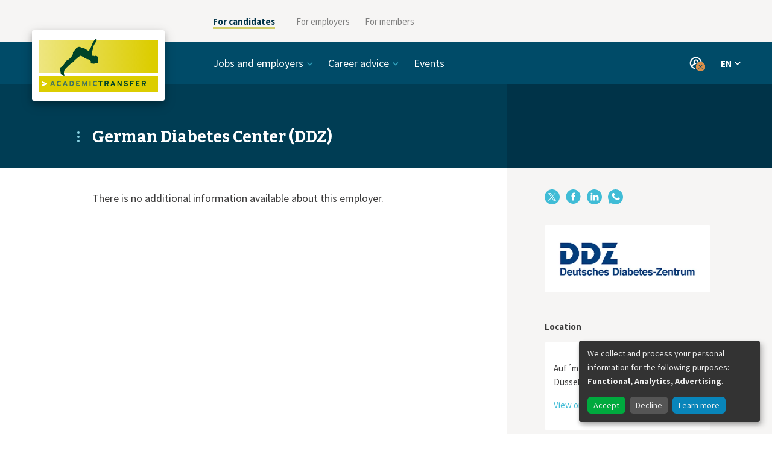

--- FILE ---
content_type: text/html; charset=utf-8
request_url: https://www.academictransfer.com/en/employer/German-Diabetes-Center--DDZ-/
body_size: 4576
content:






<!doctype html>
<html lang="en">
  <head>
    <meta charset="utf-8">
    <meta http-equiv="x-ua-compatible" content="ie=edge">
    <meta name="viewport" content="width=device-width, initial-scale=1">
    <meta name="theme-color" content="#004b68">
    <script>
      if (screen.width >= 767) {
        document.querySelector('meta[name=viewport]').setAttribute('content', 'width=1200');
      }
      var CKEDITOR_BASEPATH = '/static/ckeditor/'
    </script>
    <title>German Diabetes Center (DDZ) — AcademicTransfer</title>
    <script>window.dataLayer = [{"language": "en", "template": "organization", "page_title": "German Diabetes Center (DDZ)", "organization_id": "780", "organization_slug": "German-Diabetes-Center--DDZ-", "organization_name": "German Diabetes Center (DDZ)"}]</script>
    <!-- Google Tag Manager --><script>(function(w,d,s,l,i){w[l]=w[l]||[];w[l].push({'gtm.start':new Date().getTime(),event:'gtm.js'});var f=d.getElementsByTagName(s)[0],j=d.createElement(s),dl=l!='dataLayer'?'&l='+l:'';j.async=true;j.src='https://www.googletagmanager.com/gtm.js?id=GTM-TDV2C6D&gtm_auth=VLrHW64Tf_Ku5cZmn47D3g&gtm_preview=env-2'+dl;f.parentNode.insertBefore(j,f);})(window,document,'script','dataLayer','GTM-TDV2C6D');</script><!-- End Google Tag Manager -->
    <link href="https://fonts.googleapis.com/css?family=Bitter:400,700|Source+Sans+Pro:400,400i,700" rel="stylesheet">
    <link rel="stylesheet" href="/static/css/app.7c3f4d3a3d21.css">
    <noscript><style> .js-only { display: none !important } </style></noscript>
    
  <link rel="stylesheet" href="/static/css/organisation.277887f2091c.css">
  <link rel="stylesheet" href="/static/css/search.0577e0ec3ae7.css">

    
  <link rel="alternate" href="https://www.academictransfer.com/en/employer/German-Diabetes-Center--DDZ-/" hreflang="en">
  <link rel="alternate" href="https://www.academictransfer.com/nl/employer/German-Diabetes-Center--DDZ-/" hreflang="nl">
  

  </head>
  <body>
    <!-- Google Tag Manager (noscript) --><noscript><iframe src="https://www.googletagmanager.com/ns.html?id=GTM-TDV2C6D&gtm_auth=VLrHW64Tf_Ku5cZmn47D3g&gtm_preview=env-2" height="0" width="0" style="display:none;visibility:hidden"></iframe></noscript><!-- End Google Tag Manager (noscript) -->

    <div id="app">
    




<div class="_SiteNavigation_Container_yzPgig1-">
  <div class="_SiteNavigation_container-row_HduHLP6l">
    <div class="_SiteNavigation_logo-column_hWptZw1k"></div>
    <div class="_SiteNavigation_menu-column_FhpyBlYb">

      <ul class="_SiteNavigation_menu-items-list_SVVb3CXZ">
        
          <li class="_SiteNavigation_menu-item_oyDDKNyP _SiteNavigation_item-active_HcoxgAgX">
            <a href="https://www.academictransfer.com/en/" target="_self">For candidates</a>
        </li>
        
          <li class="_SiteNavigation_menu-item_oyDDKNyP">
            <a href="https://corporate.academictransfer.com/en/" target="_self">For employers</a>
        </li>
        
          <li class="_SiteNavigation_menu-item_oyDDKNyP">
            <a href="https://corporate.academictransfer.com/en/members/" target="_self">For members</a>
        </li>
        
      </ul>

      <div class="_SiteNavigation_mobile-menu-opener_scFBecwE"></div>

      <div class="_SiteNavigation_mobile-menu-list_E7KKoOxq">
        <ul>
          
            
          
            
              <li class="_SiteNavigation_mobile-menu-item_KNFY59Y9">
                <a href="https://corporate.academictransfer.com/en/" target="_self">For employers</a>
              </li>
            
          
            
              <li class="_SiteNavigation_mobile-menu-item_KNFY59Y9">
                <a href="https://corporate.academictransfer.com/en/members/" target="_self">For members</a>
              </li>
            
          
        </ul> 
      </div>

    </div>
  </div>
</div>

<div class="_Header_Header_IwunaJjN">
  <div class="_Header_header-row_vJUJqmut">
    <div class="_Header_logo-column_bZ6WGMuE">
      <a href="/en/">
        <div class="_Header_logo_bnBG4t8k"></div>
      </a>
    </div>

    <div class="_Header_links-container_SeS2h-7f">
      <div class="_Header_mobile-menu-opener_ZNiHtn3-"></div>

      <nav class="_Header_links-row_J9ejsWBm" data-init>
        <ul class="_Header_links-column_mV243LuV">
          
            <li class="_Header_menu-item_J-8yD4zj">
              
                <span tabIndex="0" class="_Header_category_Ce3WEzEG">Jobs and employers</span>
                <ul class="_Header_category-items-list_wqqHeCIe">
                
                  <li><a href="https://www.academictransfer.com/en/jobs/">Jobs</a></li>
                
                  <li><a href="https://www.academictransfer.com/en/employers/premium/">Premium employers</a></li>
                
                  <li><a href="https://www.academictransfer.com/en/employers/academia/">Academic employers</a></li>
                
                  <li><a href="https://www.academictransfer.com/en/employer/working-at-a-university-of-applied-sciences-in-the-netherlands/">Universities of Applied Sciences</a></li>
                
                </ul>
              
            </li>
          
            <li class="_Header_menu-item_J-8yD4zj">
              
                <span tabIndex="0" class="_Header_category_Ce3WEzEG">Career advice</span>
                <ul class="_Header_category-items-list_wqqHeCIe">
                
                  <li><a href="https://www.academictransfer.com/en/career-navigator/">Career paths</a></li>
                
                  <li><a href="https://www.academictransfer.com/en/career-preparation/">Preparation is key</a></li>
                
                  <li><a href="https://www.academictransfer.com/en/cv-research-match/">CV &amp; Research Match</a></li>
                
                  <li><a href="https://www.academictransfer.com/en/find-your-supervisor/">Find your supervisor</a></li>
                
                  <li><a href="https://www.academictransfer.com/en/career-inspiration/">Career inspiration</a></li>
                
                  <li><a href="https://www.academictransfer.com/en/research-in-the-netherlands/">About the Netherlands</a></li>
                
                </ul>
              
            </li>
          
            <li class="_Header_menu-item_J-8yD4zj">
              
                <a href="https://www.academictransfer.com/en/events/">Events</a>
              
            </li>
          
        </ul>

        <div class="_Header_CloseButton_B9T-oNP-" data-hidden="false">X</div>
      </nav>

      <div class="_Header_items-right_SABjqC6j">

        
          <div class="_Header_profile_zWt7FkVI" tabindex="0">
            
            <div class="_Header_profile-dropdown_3QdDfDfg">
              <ul class="_Header_profile-links_ComahoBK">
                
                  
                  <li><a href="/en/account/login/?next=%2Fen%2Femployer%2FGerman-Diabetes-Center--DDZ-%2F" target="_self">Sign in</a></li>
                  
                
                  
                  <li class="_Header_divider_zeVCzs-o"></li>
                  
                
                  
                  <li><a href="/en/account/signup/?next=%2Fen%2Faccount%2Fstart" target="_self">Sign up</a></li>
                  
                
              </ul>
              <div data-popper-arrow></div>
            </div>
          </div>
        

        

        <div class="_Header_languages-column_Tx5D0uZ7" tabindex="0">
          <button type="button" class="_Header_language-current_FzlUSTv7">
            EN
          </button>
          <div class="_Header_language-dropdown_zvK-mg92">
            <ul class="_Header_language-list_zp4xW0w1">
              
                <li class="_Header_language-active_sBMNMcqT">
                  <a href="/en/employer/German-Diabetes-Center--DDZ-/">English (EN)</a>
                </li>
              
                <li class="">
                  <a href="/nl/employer/German-Diabetes-Center--DDZ-/">Nederlands (NL)</a>
                </li>
              
            </ul>
            <div data-popper-arrow></div>
          </div>
        </div>
      </div>
    </div>
  </div>
  
    <div class="_Header_title-container_MN6qVb6s">
      <div class="_Header_title-row_VUi-Rw45">
        <div class="_Header_title-column_RtkJtHOd">
          <h1 class="_Header_title_HsV9tT2P">German Diabetes Center (DDZ)</h1>
        </div>
      </div>
    </div>
  
</div>


<div class="_organisation_wrapper_cX1-xAFm">
  <div class="_organisation_container_OMycE7qJ">
    
<div class="_Main_Main_oRXiD62Z">
  
  <div class="_Main_content_fYSUiP5J">
    
      
        
<div class="_Body_Body_ykpnNNxP">
  There is no additional information available about this employer.
</div>

      
    
  </div>
</div>


    
  <div class="_Aside_Aside_ln5s8ww1">
    <div class="_Aside_content_oxeiByaL">
      
      
  
  <div class="_share_Block_i7q6QVow">
    
    <div class="_share_Share_MZEypJOv">
      <div class="_share_inline_-Qx9DvC9">
        <a href="https://www.x.com/intent/tweet?url=https%3A//www.academictransfer.com/en/employer/German-Diabetes-Center--DDZ-/" target="_blank"><div class="_share_twitter_0sCNvqR8"></div><span class="_share_label_dP36o1bY">X</span></a>
        <a href="https://www.facebook.com/sharer/sharer.php?u=https%3A//www.academictransfer.com/en/employer/German-Diabetes-Center--DDZ-/" target="_blank"><div class="_share_facebook_RKF3sY3I"></div><span class="_share_label_dP36o1bY">Facebook</span></a>
        <a href="https://www.linkedin.com/shareArticle?mini=true&url=https%3A//www.academictransfer.com/en/employer/German-Diabetes-Center--DDZ-/" target="_blank"><div class="_share_linkedin_CMoh6Oig"></div><span class="_share_label_dP36o1bY">LinkedIn</span></a>
        <a href="https://api.whatsapp.com/send?text=https%3A//www.academictransfer.com/en/employer/German-Diabetes-Center--DDZ-/" target="_blank"><div class="_share_whatsapp_3fJff2qg"></div><span class="_share_label_dP36o1bY">WhatsApp</span></a>
      </div>
    </div>
  
  </div>



      
  
  <div class="_Aside_Block_L4vuIri7">
    
    
  <div class="_Logo_Logo_B-CY2wks">
    <a href="/en/employer/German-Diabetes-Center--DDZ-/" class="_Logo_logo_4yJ0GEPM">
      <img src="https://media.academictransfer.com/J_q3zDmvSu2D48_crXa0NJoBUB8=/fit-in/490x162/filters:upscale():fill(white)/logos/german-diabetes-center-ddz-en-wide.png">
    </a>
  </div>
  
  </div>



      

      

      
      
        
  
  <div class="_Aside_Block_L4vuIri7">
    <h3 class="_Aside_header_1BuVbB91">Location</h3>
    
  <div class="_Location_Location_8-QSGKhf">
    <div class="_Location_map_cMRJOQwc">
      <p><a href="https://maps.google.com/?q=Auf%C2%B4m+Hennekamp+65%2C+40225%2C+D%C3%BCsseldorf" class="_Location_wrapper_quyCvioW"><img src="[data-uri]"></a></p>
      <p>Auf´m Hennekamp 65, 40225, Düsseldorf</p>
      <p><a href="https://maps.google.com/?q=Auf%C2%B4m+Hennekamp+65%2C+40225%2C+D%C3%BCsseldorf" target="_blank" rel="noopener">View on Google Maps</a></p>
    </div>
  </div>
  
  </div>


      
    
    </div>
  </div>

  </div>
</div>




    </div>

    
      
<footer class="_Footer_Footer_f4656I7e">
  <nav>
    <ul class="_Footer_links_5iIdWS-i">
      
        
          <li><a href="https://www.academictransfer.com/en/about-academictransfer/">About AcademicTransfer</a></li>
        
      
        
          <li><a href="https://www.academictransfer.com/en/jobs/">Find jobs</a></li>
        
      
        
          <li><a href="https://corporate.academictransfer.com/en/post-a-job/" target="_blank">Post a job</a></li>
        
      
        
          <li><a href="https://www.academictransfer.com/en/frequently-asked-questions/">FAQ</a></li>
        
      
        
          <li><a href="https://www.academictransfer.com/en/algemene-voorwaarden/">Privacy</a></li>
        
      
        
          <li><a href="https://www.academictransfer.com/en/contact/">Contact</a></li>
        
      
        
          
  <a class="_Links_PillLink_OOOZuQMD" href="https://zc.vg/KABFC" target="_blank">Newsletter</a>

        
      
    </ul>
    <ul class="_Footer_social-media_0oxVp6Wi">
      
        <li class="_Footer_twitter_dyEdIyQo"><a href="https://twitter.com/AcademicTrnsfr"></a></li>
      
        <li class="_Footer_facebook_vpkJVFrN"><a href="https://www.facebook.com/AcademicTransfer"></a></li>
      
        <li class="_Footer_linkedin_hcYoKvnv"><a href="https://www.linkedin.com/company/academictransfer"></a></li>
      
        <li class="_Footer_instagram_cd2hu1us"><a href="https://www.instagram.com/academictransfer/"></a></li>
      
    </ul>
  </nav>
</footer>

    

    
<script type="application/json" id="favoriteFormConfig">
{"statusUrl": "/en/account/favorites.json", "successMessage": "Saved", "errorMessage": "Something went wrong"}
</script>


    
    

<div hidden class="_AccountOverlay_AccountOverlay_rq2Vq-Cy">
  <div class="_AccountOverlay_account-modal_ASQG-9Kl">
    <div class="_AccountOverlay_account-modal-top_vuljceRC">
      <div class="_AccountOverlay_overlay-close-button_lOqyEcIH"></div>
      <h2>Hi, welcome!</h2>
      <p>We like to make it easy for you, sign in for these and other useful features:</p>
      <ul>
        
          <li>your details are prefilled for job applications</li>
        
          <li>manage your e-mail alerts</li>
        
          <li>check which jobs match your CV</li>
        
          <li>save your favourite job openings</li>
        
      </ul>
    </div>
    <div class="_AccountOverlay_account-modal-bottom_6B1ydfON">
      <div class="_AccountOverlay_button-wrapper_sPAkTWo3">
        
  <a href="/en/account/signup/?next=/en/account/signup/start" class="_Links_ButtonLink_ZjAv-chD" rel="nofollow">Sign up!</a>

      </div>
      <div class="_AccountOverlay_subtext_7GFRci8l">
        <p>
  <a href="/en/account/login/?next=/en/employer/German-Diabetes-Center--DDZ-/" class="_Links_InlineLinkSmall_nXjfwlmt" rel="nofollow">Sign in</a>
</p>
      </div>
    </div>
  </div>
</div>

    

    
<script id="at-visitor-data" type="application/json">{"user_visitor_id": null, "is_logged_in": false, "debug": false}</script>


    <script src="/static/js/app.299d253c4e09.js"></script>
    <script src="/static/js/vue.4e7eaa0640ee.js"></script>
    
  </body>
</html>

--- FILE ---
content_type: text/css; charset="utf-8"
request_url: https://www.academictransfer.com/static/css/organisation.277887f2091c.css
body_size: 1955
content:
._Aside_Aside_ln5s8ww1{flex:0 1 auto;max-width:100%;padding:0 20px;width:100%}@media (min-width:768px){._Aside_Aside_ln5s8ww1{flex-basis:400px;max-width:400px}}._Aside_Aside_ln5s8ww1{padding-left:40px;padding-right:40px;padding-top:1.875rem}@media print{._Aside_Aside_ln5s8ww1{display:block;float:left}}@media (min-width:768px){._Aside_Aside_ln5s8ww1{padding:0 12.5px}}._Aside_Aside_ln5s8ww1,._Aside_header_1BuVbB91{font:.9375rem/1.5333333333 Source Sans Pro,Lucida Sans Unicode,Lucida Grande,sans-serif}._Aside_Aside_ln5s8ww1{background:#f6f5f4}@media (min-width:768px){._Aside_Aside_ln5s8ww1{padding-bottom:3.75rem;padding-top:2.1875rem}}._Aside_Aside_ln5s8ww1 ._Aside_Block_L4vuIri7{margin-bottom:2.8125rem}@media (min-width:768px){._Aside_content_oxeiByaL{padding:0 50px}}._Aside_header_1BuVbB91{font-weight:700}._Location_Location_8-QSGKhf{display:block}._Location_map_cMRJOQwc{background:#fff;border-radius:2px;padding:.9375rem}._Location_wrapper_quyCvioW img{display:block;margin:auto;max-height:196px;max-width:100%}._Location_wrapper_quyCvioW:focus,._Location_wrapper_quyCvioW:hover{border-bottom:0}._Location_wrapper_quyCvioW:focus-visible{border-bottom:0}._Pages_subpage_DVxzH83X{font:1.125rem/1.6666666667 Source Sans Pro,Lucida Sans Unicode,Lucida Grande,sans-serif}._Pages_Pages_wJZx-KmB{display:block}._Pages_subpage_DVxzH83X{display:flex;margin:2px 0 2px -12.5px;padding:3px 5px 3px 12.5px}._Pages_subpage_DVxzH83X._Pages_current_laENkPSc{background-color:#eeebe9;border-radius:3px;color:#3b3a3a}._Pages_subpage_DVxzH83X a{color:#7f7f7f}._Pages_subpage_DVxzH83X a:active,._Pages_subpage_DVxzH83X a:hover,._Pages_subpage_DVxzH83X a:visited{border-bottom:1px solid #d4d1cf}._Pages_subpage_DVxzH83X a:focus-visible{border-bottom:1px solid #d4d1cf}._Pages_subpage_DVxzH83X:before{background:url("data:image/svg+xml;charset=utf-8,%3Csvg xmlns='http://www.w3.org/2000/svg' viewBox='0 0 8 13'%3E%3Cpath fill='%237F7F7F' d='M1.797 12.86 7.86 6.79 1.798.723.278 2.235l4.55 4.553-4.553 4.56'/%3E%3C/svg%3E") no-repeat 0 .625rem;background-size:.375rem .6rem;content:"";display:inline-block;flex:0 0 1rem}._Logo_Logo_B-CY2wks{display:block}._Logo_logo_4yJ0GEPM{background-color:#fff;border-radius:2px;display:block;padding:.9375rem}._Logo_logo_4yJ0GEPM:focus,._Logo_logo_4yJ0GEPM:hover{border-bottom:0}._Logo_logo_4yJ0GEPM:focus-visible{border-bottom:0}._Logo_logo_4yJ0GEPM img{display:block;margin:0 auto;max-height:81px;max-width:100%}._Body_Body_ykpnNNxP{margin-bottom:3.75rem}._Header_title_sAAO0grL{font:700 1.6875rem/1.3333333333 Bitter,Palatino Linotype,Book Antiqua,Palatino,serif;text-rendering:optimizeLegibility}._Header_Header_Y3Seng5K{margin-bottom:3.75rem}._Header_title_sAAO0grL{color:#40bcd6;position:relative}._Header_title_sAAO0grL:before{background:url("data:image/svg+xml;charset=utf-8,%3Csvg xmlns='http://www.w3.org/2000/svg' preserveAspectRatio='xMinYMin' viewBox='0 0 4 18'%3E%3Cg fill='%23E8E574'%3E%3Ccircle cx='2' cy='2' r='2'/%3E%3Ccircle cx='2' cy='9' r='2'/%3E%3Ccircle cx='2' cy='16' r='2'/%3E%3C/g%3E%3C/svg%3E") no-repeat;background-position:0;content:"";display:inline-block;height:1.125rem;margin-left:-20px;position:relative;vertical-align:baseline;width:20px}@media (min-width:768px){._Header_title_sAAO0grL:before{margin-left:-25px;width:25px}}._Main_Main_oRXiD62Z{flex:0 1 auto;max-width:100%;padding:0 20px;width:100%}@media (min-width:768px){._Main_Main_oRXiD62Z{flex-basis:800px;max-width:800px;padding:0 12.5px}}._Main_Main_oRXiD62Z{padding-top:1.875rem}@media print{._Main_Main_oRXiD62Z{display:block;float:left}}@media (min-width:768px){._Main_Main_oRXiD62Z{padding-top:0}}._Main_backlink_8ptbjZqL{font:.9375rem/1.5333333333 Source Sans Pro,Lucida Sans Unicode,Lucida Grande,sans-serif}._Main_content_fYSUiP5J h2{font:.875rem/2.1428571429 Source Sans Pro,Lucida Sans Unicode,Lucida Grande,sans-serif;letter-spacing:1px;text-transform:uppercase}._Main_content_fYSUiP5J{padding-left:20px;padding-right:20px}@media (min-width:768px){._Main_content_fYSUiP5J{padding-left:0;padding-right:0}}._Main_content_fYSUiP5J [data-oembed-url],._Main_content_fYSUiP5J img{height:auto;margin:2.1875rem -1.25rem;max-width:calc(100% + 40px)}@media (min-width:768px){._Main_content_fYSUiP5J [data-oembed-url],._Main_content_fYSUiP5J img{margin:2.1875rem 0;max-width:100%}}._Main_content_fYSUiP5J h2{border-bottom:1px solid #eea24c;color:#eea24c;display:inline-block;left:-20px;margin-top:1.25rem;padding-right:1em;position:relative}@media (min-width:768px){._Main_content_fYSUiP5J h2{left:-25px}}._Main_content_fYSUiP5J h3,._Main_content_fYSUiP5J h4,._Main_content_fYSUiP5J h5,._Main_content_fYSUiP5J h6{margin-bottom:.3125rem;margin-top:2.1875rem}._Main_content_fYSUiP5J h3:first-child,._Main_content_fYSUiP5J h4:first-child,._Main_content_fYSUiP5J h5:first-child,._Main_content_fYSUiP5J h6:first-child{margin-top:0}._Main_content_fYSUiP5J a{overflow-wrap:break-word}@media (min-width:768px){._Main_Main_oRXiD62Z{padding-bottom:3.75rem;padding-top:2.1875rem}}._Main_backlink_8ptbjZqL{margin-bottom:2.8125rem}._Main_backlink_8ptbjZqL a{border-bottom:0;color:#7f7f7f}._Main_backlink_8ptbjZqL a:before{background:url("data:image/svg+xml;charset=utf-8,%3Csvg xmlns='http://www.w3.org/2000/svg' viewBox='0 0 7 11'%3E%3Cpath fill='%237F7F7F' d='M5.322 10.077.524 5.273 5.322.476l1.202 1.196-3.6 3.6 3.6 3.61'/%3E%3C/svg%3E") no-repeat center .0625rem;content:"";display:inline-block;height:.6875rem;margin-right:.75rem;width:.4375rem}._Main_backlink_8ptbjZqL a:focus span,._Main_backlink_8ptbjZqL a:hover span{border-bottom:1px solid}._Main_backlink_8ptbjZqL a:focus-visible span{border-bottom:1px solid}@media (min-width:768px){._Main_content_fYSUiP5J{padding-left:100px;padding-right:25px}}._Main_LogoWrapper_wLcXs-fF,._Main_VacanciesButtonWrapper_MuYB90Lk{background-color:#f6f5f4;margin-left:-20px;margin-right:-20px;padding:20px}@media (min-width:768px){._Main_LogoWrapper_wLcXs-fF,._Main_VacanciesButtonWrapper_MuYB90Lk{display:none}}._Main_LogoWrapper_wLcXs-fF img,._Main_VacanciesButtonWrapper_MuYB90Lk img{margin:0 auto;max-width:100%}._Main_LogoWrapper_wLcXs-fF{margin-bottom:2.5rem;margin-top:-1.25rem}._Main_VacanciesButtonWrapper_MuYB90Lk{margin-bottom:2.5rem}._Main_LogoWrapper_wLcXs-fF+._Main_VacanciesButtonWrapper_MuYB90Lk{margin-top:-2.5rem;padding-top:0}._organisation_container_OMycE7qJ{align-items:center;display:flex;flex-direction:column;justify-content:center}@media (min-width:768px){._organisation_container_OMycE7qJ{align-items:stretch;flex-direction:row}}._organisation_wrapper_cX1-xAFm{background:#fff}@media (min-width:768px){._organisation_wrapper_cX1-xAFm{background:linear-gradient(90deg,#fff calc(50% + 200px),#f6f5f4 calc(50% + 200px))}}._organisation_search_wrapper_kllG2K7e{background-color:#eeebe9}._organisation_container_OMycE7qJ{flex-wrap:wrap}._organisation_container_OMycE7qJ>*{width:100%}._organisation_hidden_5-ETsVe4{position:absolute;clip:rect(0 0 0 0)}._VacanciesButton_VacanciesButton_cpLYx6Y8{background:#eea24c;border-radius:2px;color:#fff;display:block;font:1.125rem/1.6666666667 Source Sans Pro,Lucida Sans Unicode,Lucida Grande,sans-serif;font-weight:700;padding:.625rem;text-align:center}._VacanciesButton_VacanciesButton_cpLYx6Y8:before{background:url("data:image/svg+xml;charset=utf-8,%3Csvg xmlns='http://www.w3.org/2000/svg' viewBox='0 0 13 8'%3E%3Cpath fill='%23FFF' d='m0 1.52 6.073 6.065 6.065-6.064L10.626 0 6.073 4.553 1.513 0' opacity='.75'/%3E%3C/svg%3E") no-repeat 50%;content:"";display:inline-block;height:.5rem;margin-right:.625rem;vertical-align:middle;width:.8125rem}._VacanciesButton_VacanciesButton_cpLYx6Y8:active,._VacanciesButton_VacanciesButton_cpLYx6Y8:focus,._VacanciesButton_VacanciesButton_cpLYx6Y8:hover,._VacanciesButton_VacanciesButton_cpLYx6Y8:link,._VacanciesButton_VacanciesButton_cpLYx6Y8:visited{border-bottom:0;color:#fff;transition:background-color .25s ease-in-out}._VacanciesButton_VacanciesButton_cpLYx6Y8:focus-visible{border-bottom:0;color:#fff;transition:background-color .25s ease-in-out}._VacanciesButton_VacanciesButton_cpLYx6Y8:focus,._VacanciesButton_VacanciesButton_cpLYx6Y8:hover{background-color:#d59144}

--- FILE ---
content_type: text/css; charset="utf-8"
request_url: https://www.academictransfer.com/static/css/search.0577e0ec3ae7.css
body_size: 7898
content:
._AlertButton_wrapper_NnYWOtWu{color:#fff;display:block;font:1.125rem/1.6666666667 Source Sans Pro,Lucida Sans Unicode,Lucida Grande,sans-serif;font-weight:700;padding:.3125rem;text-align:center;width:100%}@media (min-width:768px){._AlertButton_wrapper_NnYWOtWu{padding:.625rem}}._AlertButton_wrapper_NnYWOtWu ._AlertButton_AlertButton_XpY7Zkng{background:#9c994e;border-radius:2px;cursor:pointer;display:block;padding:.125rem}._AlertButton_wrapper_NnYWOtWu ._AlertButton_AlertButton_XpY7Zkng:before{background:url("data:image/svg+xml;charset=utf-8,%3Csvg xmlns='http://www.w3.org/2000/svg' viewBox='0 0 8 13'%3E%3Cpath fill='%23FFF' d='M1.797 12.86 7.86 6.79 1.798.723.278 2.235l4.55 4.553-4.553 4.56'/%3E%3C/svg%3E") no-repeat 50%;content:"";display:inline-block;height:.8125rem;margin-right:.625rem;vertical-align:baseline;width:.5rem}._AlertButton_wrapper_NnYWOtWu ._AlertButton_AlertButton_XpY7Zkng:active,._AlertButton_wrapper_NnYWOtWu ._AlertButton_AlertButton_XpY7Zkng:focus,._AlertButton_wrapper_NnYWOtWu ._AlertButton_AlertButton_XpY7Zkng:hover,._AlertButton_wrapper_NnYWOtWu ._AlertButton_AlertButton_XpY7Zkng:link,._AlertButton_wrapper_NnYWOtWu ._AlertButton_AlertButton_XpY7Zkng:visited{border-bottom:0;color:#fff;transition:background-color .25s ease-in-out}._AlertButton_wrapper_NnYWOtWu ._AlertButton_AlertButton_XpY7Zkng:focus-visible{border-bottom:0;color:#fff;transition:background-color .25s ease-in-out}._AlertForm_wrapper_lWekG5Ov{align-items:center;display:flex;flex-direction:column;flex-wrap:wrap;justify-content:center;margin:0 auto;max-width:1200px}@media (min-width:768px){._AlertForm_wrapper_lWekG5Ov{align-items:stretch;flex-direction:row}}._AlertForm_AlertFormContainer_b3n7oMST,._AlertForm_AlertSuccess_BDG6nYjy{flex:0 1 auto;max-width:100%;padding:0 20px;width:100%}@media (min-width:768px){._AlertForm_AlertFormContainer_b3n7oMST,._AlertForm_AlertSuccess_BDG6nYjy{flex-basis:600px;max-width:600px}}._AlertForm_AlertFormContainer_b3n7oMST p,._AlertForm_AlertSuccess_BDG6nYjy p{font:.9375rem/1.5333333333 Source Sans Pro,Lucida Sans Unicode,Lucida Grande,sans-serif}._AlertForm_wrapper_lWekG5Ov{padding-bottom:2.8125rem;padding-top:2.5rem}._AlertForm_AlertFormContainer_b3n7oMST,._AlertForm_AlertSuccess_BDG6nYjy{padding-left:40px;padding-right:40px}@media (min-width:768px){._AlertForm_AlertFormContainer_b3n7oMST,._AlertForm_AlertSuccess_BDG6nYjy{padding:0 12.5px}}._AlertForm_AlertFormContainer_b3n7oMST form,._AlertForm_AlertSuccess_BDG6nYjy form{display:flex;flex-direction:column}@media (min-width:768px){._AlertForm_AlertFormContainer_b3n7oMST form,._AlertForm_AlertSuccess_BDG6nYjy form{flex-direction:row}}._AlertForm_AlertSubmit_dY0m8oXH{display:table-cell}._AlertForm_AlertSubmit_dY0m8oXH button{height:2.5rem;margin-left:0;margin-top:.3125rem;padding:0;width:100%}@media (min-width:768px){._AlertForm_AlertSubmit_dY0m8oXH button{height:2.1875rem;margin-left:12.5px;margin-top:0;width:7.5rem}}._AlertForm_hidden_h-BzE6JN{position:absolute;clip:rect(0 0 0 0)}._AlertFormWrapper_CloseButtonWrapper_CvI14iSD{flex:0 1 auto;max-width:100%;padding:0 20px}@media (min-width:768px){._AlertFormWrapper_CloseButtonWrapper_CvI14iSD{flex-basis:1000px;max-width:1000px;padding:0 12.5px}}._AlertFormWrapper_AlertFormWrapper_k11Dp7s0{background:#eeebe9;overflow:hidden;position:relative;transition:height .4s ease-out}._AlertFormWrapper_AlertFormWrapper_k11Dp7s0>div{opacity:1;overflow:hidden;transition:opacity .4s ease-out .4s}._AlertFormWrapper_AlertFormWrapper_k11Dp7s0[data-collapsed=true]{height:0;transition-delay:.4s}._AlertFormWrapper_AlertFormWrapper_k11Dp7s0[data-collapsed=true]>div{opacity:0;transition-delay:0s}._AlertFormWrapper_CloseButtonWrapper_CvI14iSD{margin:0 auto;position:relative;width:100%;z-index:1}@media (min-width:768px){._AlertFormWrapper_CloseButtonWrapper_CvI14iSD{flex-basis:auto;width:1000px}}._AlertFormWrapper_CloseButton_9Cg5mj2S{background-color:#eea24c;border-radius:50%;cursor:pointer;display:block;font-size:0;height:3.125rem;position:absolute;right:12.5px;top:-1.5625rem;transform:scale(1);transition:transform .25s ease-out;width:3.125rem}._AlertFormWrapper_CloseButton_9Cg5mj2S:after{background:url("data:image/svg+xml;charset=utf-8,%3Csvg xmlns='http://www.w3.org/2000/svg' stroke='%23FFF' viewBox='-1 -1.5 12.79 12.79'%3E%3Cg fill='none' fill-rule='evenodd' stroke-linecap='round' stroke-width='3'%3E%3Cpath d='m.5 0 9.79 9.79M10.29 0 .5 9.79'/%3E%3C/g%3E%3C/svg%3E") no-repeat;background-position:50%;background-size:11px;content:"";display:block;height:100%;position:relative;width:100%}._AlertFormWrapper_CloseButton_9Cg5mj2S:hover{background-color:#d59144;border-bottom:0}._AlertFormWrapper_CloseButton_9Cg5mj2S:focus-visible{background-color:#d59144;border-bottom:0}._AlertFormWrapper_CloseButton_9Cg5mj2S[data-hidden=true]{transform:scale(0)}._Counter_Counter_Pf2vD6iC{flex:0 1 auto;max-width:100%;padding:0 20px}@media (min-width:768px){._Counter_Counter_Pf2vD6iC{flex-basis:200px;max-width:200px;padding:0 12.5px}}._Counter_Counter_Pf2vD6iC{align-self:center;position:relative;width:100%}@media (min-width:768px){._Counter_Counter_Pf2vD6iC{height:10.5625rem;width:auto}}._Counter_content_dv68ib9V{align-items:center;background-color:#e8e574;border-radius:3px;display:flex;flex-flow:row nowrap;justify-content:center;position:absolute;width:calc(100% - 40px)}@media (min-width:768px){._Counter_content_dv68ib9V{flex-flow:column wrap;inset:0 0 .9375rem 37.5px;width:auto}}._Counter_content_dv68ib9V:before{background-image:url("data:image/svg+xml;charset=utf-8,%3Csvg xmlns='http://www.w3.org/2000/svg' fill='%23E8E574' viewBox='0 0 10 21'%3E%3Cpath d='M10 0 1.24 8.76a1.997 1.997 0 0 0 0 2.834l8.76 8.76'/%3E%3C/svg%3E");background-repeat:no-repeat;content:"";height:21px;left:50px;position:absolute;top:-10px;transform:rotate(90deg);width:10px}@media (min-width:768px){._Counter_content_dv68ib9V:before{left:-10px;top:calc(50% - 10px);transform:none}}._Counter_Counter_Pf2vD6iC._Counter_error_nGz7sadV ._Counter_content_dv68ib9V{background-color:#e87474}._Counter_Counter_Pf2vD6iC._Counter_error_nGz7sadV ._Counter_content_dv68ib9V:before{background-image:url("data:image/svg+xml;charset=utf-8,%3Csvg xmlns='http://www.w3.org/2000/svg' fill='%23E87474' viewBox='0 0 10 21'%3E%3Cpath d='M10 0 1.24 8.76a1.997 1.997 0 0 0 0 2.834l8.76 8.76'/%3E%3C/svg%3E")}._Counter_count_0aoD57PS,._Counter_label_bRLpUt3Y{color:#003d54;text-transform:lowercase}@media (min-width:768px){._Counter_count_0aoD57PS,._Counter_label_bRLpUt3Y{text-align:center;text-transform:none;width:100%}}._Counter_count_0aoD57PS{font-size:1.125rem;font-weight:700;line-height:1.1;padding-left:.9375rem;padding-right:.5em}@media (min-width:768px){._Counter_count_0aoD57PS{font-size:4rem;font-weight:400;padding:0}}._Counter_label_bRLpUt3Y{color:#003d54;font-size:1.125rem}@media (min-width:768px){._Counter_label_bRLpUt3Y{font-size:.9375rem}}._Counter_icon_ZsNL3lke{display:none}._Counter_Counter_Pf2vD6iC._Counter_error_nGz7sadV ._Counter_icon_ZsNL3lke,._Counter_Counter_Pf2vD6iC._Counter_loading_48vTW7-Z ._Counter_icon_ZsNL3lke{background-position:0;background-repeat:no-repeat;background-size:contain;display:block;flex-grow:1;height:20px;margin-left:10px;width:30%}@media (min-width:768px){._Counter_Counter_Pf2vD6iC._Counter_error_nGz7sadV ._Counter_icon_ZsNL3lke,._Counter_Counter_Pf2vD6iC._Counter_loading_48vTW7-Z ._Counter_icon_ZsNL3lke{background-position:50%;margin-left:0}}._Counter_Counter_Pf2vD6iC._Counter_error_nGz7sadV ._Counter_count_0aoD57PS,._Counter_Counter_Pf2vD6iC._Counter_error_nGz7sadV ._Counter_label_bRLpUt3Y,._Counter_Counter_Pf2vD6iC._Counter_loading_48vTW7-Z ._Counter_count_0aoD57PS,._Counter_Counter_Pf2vD6iC._Counter_loading_48vTW7-Z ._Counter_label_bRLpUt3Y{display:none}._Counter_Counter_Pf2vD6iC._Counter_error_nGz7sadV ._Counter_icon_ZsNL3lke{background-image:url("data:image/svg+xml;charset=utf-8,%3Csvg xmlns='http://www.w3.org/2000/svg' fill='%23fff' preserveAspectRatio='xMidYMid' viewBox='6 6 21 19'%3E%3Cpath d='M26.764 22.042 18.018 6.884a1.64 1.64 0 0 0-.929-.784 1.85 1.85 0 0 0-1.202 0q-.601.2-.93.784L6.212 22.042a1.85 1.85 0 0 0-.182 1.185q.11.6.583 1.02.474.42 1.13.419h17.49q.656 0 1.13-.42.474-.418.583-1.02.11-.6-.182-1.184M16.488 18.91q.692 0 1.184.492t.492 1.184-.492 1.184a1.61 1.61 0 0 1-1.184.492q-.693 0-1.184-.492a1.61 1.61 0 0 1-.492-1.184q0-.693.492-1.184a1.61 1.61 0 0 1 1.184-.492m-1.603-6.013q0-.219.127-.346a.42.42 0 0 1 .31-.128h2.332q.182 0 .31.128.127.127.127.346l-.291 4.956a.38.38 0 0 1-.128.273.42.42 0 0 1-.31.128h-1.749a.42.42 0 0 1-.31-.128.38.38 0 0 1-.127-.273z'/%3E%3C/svg%3E")}._Counter_Counter_Pf2vD6iC._Counter_loading_48vTW7-Z ._Counter_icon_ZsNL3lke{background-image:url("data:image/svg+xml;charset=utf-8,%3Csvg xmlns='http://www.w3.org/2000/svg' preserveAspectRatio='xMidYMid' viewBox='25 25 50 50'%3E%3Cg fill='%23004b68'%3E%3Crect width='5' height='15' x='47.5' y='42.5' rx='5' ry='5' transform='translate(0 -15)'%3E%3Canimate attributeName='opacity' begin='0s' dur='1s' from='1' repeatCount='indefinite' to='0'/%3E%3C/rect%3E%3Crect width='5' height='15' x='47.5' y='42.5' rx='5' ry='5' transform='rotate(45 68.107 57.5)'%3E%3Canimate attributeName='opacity' begin='0.125s' dur='1s' from='1' repeatCount='indefinite' to='0'/%3E%3C/rect%3E%3Crect width='5' height='15' x='47.5' y='42.5' rx='5' ry='5' transform='rotate(90 57.5 57.5)'%3E%3Canimate attributeName='opacity' begin='0.25s' dur='1s' from='1' repeatCount='indefinite' to='0'/%3E%3C/rect%3E%3Crect width='5' height='15' x='47.5' y='42.5' rx='5' ry='5' transform='rotate(135 53.107 57.5)'%3E%3Canimate attributeName='opacity' begin='0.375s' dur='1s' from='1' repeatCount='indefinite' to='0'/%3E%3C/rect%3E%3Crect width='5' height='15' x='47.5' y='42.5' rx='5' ry='5' transform='rotate(180 50 57.5)'%3E%3Canimate attributeName='opacity' begin='0.5s' dur='1s' from='1' repeatCount='indefinite' to='0'/%3E%3C/rect%3E%3Crect width='5' height='15' x='47.5' y='42.5' rx='5' ry='5' transform='rotate(-135 46.893 57.5)'%3E%3Canimate attributeName='opacity' begin='0.625s' dur='1s' from='1' repeatCount='indefinite' to='0'/%3E%3C/rect%3E%3Crect width='5' height='15' x='47.5' y='42.5' rx='5' ry='5' transform='rotate(-90 42.5 57.5)'%3E%3Canimate attributeName='opacity' begin='0.75s' dur='1s' from='1' repeatCount='indefinite' to='0'/%3E%3C/rect%3E%3Crect width='5' height='15' x='47.5' y='42.5' rx='5' ry='5' transform='rotate(-45 31.893 57.5)'%3E%3Canimate attributeName='opacity' begin='0.875s' dur='1s' from='1' repeatCount='indefinite' to='0'/%3E%3C/rect%3E%3C/g%3E%3C/svg%3E")}._Counter_counter_nd54Rw1w{align-items:center;display:flex;flex-grow:1;width:100%}@media (min-width:768px){._Counter_counter_nd54Rw1w{flex-direction:column;justify-content:center}}._CV_main_dOXS-HlD{font:700 1.125rem/1.3333333333 Source Sans Pro,Lucida Sans Unicode,Lucida Grande,sans-serif;text-rendering:optimizeLegibility}._CV_fancy_otMmX4U-._CV_cv_-IUQdg7c,._CV_sub_c0L2YMZS{font:.9375rem/1.5333333333 Source Sans Pro,Lucida Sans Unicode,Lucida Grande,sans-serif}._CV_cv_-IUQdg7c:not(._CV_fancy_otMmX4U-) ._CV_input_hoRvIIpG div,._CV_cv_-IUQdg7c:not([data-status=error]) ._CV_error_pNrGHP0I,._CV_cv_-IUQdg7c:not([data-status=matched]) ._CV_matched_3jGZJOex,._CV_cv_-IUQdg7c:not([data-status=matched]) ._CV_reset_AjEKObDz,._CV_cv_-IUQdg7c:not([data-status=toolarge]) ._CV_toolarge_RbK4JYNI,._CV_cv_-IUQdg7c:not([data-status=upload]) ._CV_upload_3fPHp-bf,._CV_cv_-IUQdg7c:not([data-status=uploading]) ._CV_uploading_KCTT8HUi,._CV_cv_-IUQdg7c:not([data-status=uploadready]) ._CV_uploadready_-FOk14eZ,._CV_cv_-IUQdg7c:not([data-status=wrongtype]) ._CV_wrongtype_-NDrKHwX,._CV_hidden_-2wjh93g{position:absolute;clip:rect(0 0 0 0)}._CV_disabled_6e2XABph input,._CV_disabled_6e2XABph label{opacity:.5}@keyframes _CV_spin_Nj8xbNmX{0%{transform:rotate(1turn)}to{transform:rotate(0deg)}}._CV_main_dOXS-HlD{margin:.625rem;overflow:hidden;text-align:center;text-overflow:ellipsis;white-space:nowrap;width:100%}._CV_sub_c0L2YMZS{color:#8ad4e4;text-align:center}._CV_cv_-IUQdg7c:not(._CV_fancy_otMmX4U-) input{color:#8ad4e4}._CV_FilterForm_snw1wlQv{margin-top:1.5625rem}._CV_fancy_otMmX4U-._CV_cv_-IUQdg7c{color:#fff;display:flex;flex-direction:column;height:10.625rem;margin-bottom:1em;position:relative;width:100%}._CV_fancy_otMmX4U-._CV_cv_-IUQdg7c[data-status=error],._CV_fancy_otMmX4U-._CV_cv_-IUQdg7c[data-status=toolarge],._CV_fancy_otMmX4U-._CV_cv_-IUQdg7c[data-status=wrongtype]{color:#e87474}._CV_fancy_otMmX4U-._CV_cv_-IUQdg7c[data-status=error] ._CV_input_hoRvIIpG,._CV_fancy_otMmX4U-._CV_cv_-IUQdg7c[data-status=toolarge] ._CV_input_hoRvIIpG,._CV_fancy_otMmX4U-._CV_cv_-IUQdg7c[data-status=wrongtype] ._CV_input_hoRvIIpG{border-color:#e87474}._CV_fancy_otMmX4U-._CV_cv_-IUQdg7c[data-status=uploadready] ._CV_extraFields_NLhA96Jx{display:flex}@media (min-width:768px){._CV_fancy_otMmX4U-._CV_cv_-IUQdg7c{margin:0 .8125rem .8125rem 0;padding-left:12.5rem}}._CV_fancy_otMmX4U-._CV_cv_-IUQdg7c ._CV_input_hoRvIIpG{border:2px dashed #39a8c0;border-radius:4px;display:flex;flex-grow:1;position:relative}._CV_fancy_otMmX4U-._CV_cv_-IUQdg7c ._CV_input_hoRvIIpG>div:not(._CV_extraFields_NLhA96Jx){align-items:center;display:flex;flex-direction:column;flex-grow:1;justify-content:center;overflow:hidden;padding:0 .9375rem}._CV_fancy_otMmX4U-._CV_cv_-IUQdg7c ._CV_input_hoRvIIpG>div._CV_uploadready_-FOk14eZ{justify-content:flex-start}._CV_fancy_otMmX4U-._CV_cv_-IUQdg7c ._CV_input_hoRvIIpG>div._CV_uploadready_-FOk14eZ ._CV_main_dOXS-HlD{margin:.625rem 1.25rem;padding-top:.8125rem;text-align:left}@media (min-width:768px){._CV_fancy_otMmX4U-._CV_cv_-IUQdg7c ._CV_input_hoRvIIpG>div._CV_uploadready_-FOk14eZ ._CV_main_dOXS-HlD{padding-top:1.5625rem}}._CV_fancy_otMmX4U-._CV_cv_-IUQdg7c ._CV_input_hoRvIIpG ._CV_main_dOXS-HlD,._CV_fancy_otMmX4U-._CV_cv_-IUQdg7c ._CV_input_hoRvIIpG ._CV_sub_c0L2YMZS{flex-direction:row}._CV_fancy_otMmX4U-._CV_cv_-IUQdg7c ._CV_input_hoRvIIpG ._CV_main_dOXS-HlD a,._CV_fancy_otMmX4U-._CV_cv_-IUQdg7c ._CV_input_hoRvIIpG ._CV_sub_c0L2YMZS a{position:relative;z-index:1}._CV_fancy_otMmX4U-._CV_cv_-IUQdg7c ._CV_input_hoRvIIpG input[type=file]{cursor:pointer;height:100%;left:0;opacity:0;overflow:hidden;position:absolute;top:0;width:100%}._CV_fancy_otMmX4U-._CV_cv_-IUQdg7c ._CV_input_hoRvIIpG input[type=file]::-webkit-file-upload-button{cursor:pointer}._CV_fancy_otMmX4U-._CV_cv_-IUQdg7c ._CV_main_dOXS-HlD:before{background-position:50%;background-repeat:no-repeat;content:"";display:inline-block;flex-shrink:0;height:1.125rem;margin-right:.75rem;width:1.125rem}._CV_fancy_otMmX4U-._CV_cv_-IUQdg7c ._CV_upload_3fPHp-bf ._CV_main_dOXS-HlD:before{background-image:url("data:image/svg+xml;charset=utf-8,%3Csvg xmlns='http://www.w3.org/2000/svg' fill='%238AD4E4' viewBox='0 0 11 15'%3E%3Cpath d='M9 3.571q0 .29-.208.503a.67.67 0 0 1-.492.212H6.9V9.27a1 1 0 0 1-1 1h-.007l-.8-.006a1 1 0 0 1-.993-1v-4.98H2.7a.67.67 0 0 1-.492-.211A.7.7 0 0 1 2 3.57q0-.29.208-.502l2.8-2.857A.67.67 0 0 1 5.5 0q.285 0 .492.212l2.8 2.857A.7.7 0 0 1 9 3.571M0 13h11v2H0z'/%3E%3C/svg%3E")}._CV_fancy_otMmX4U-._CV_cv_-IUQdg7c ._CV_uploading_KCTT8HUi ._CV_main_dOXS-HlD:before{animation:_CV_spin_Nj8xbNmX 1s linear infinite;background-image:url("data:image/svg+xml;charset=utf-8,%3Csvg xmlns='http://www.w3.org/2000/svg' fill='none' stroke='%238AD4E4' stroke-linecap='round' stroke-linejoin='round' stroke-width='2' viewBox='0 0 20 19'%3E%3Cpath d='M14.5 3.295C12.22 1.633 9.1 1.36 6.517 2.85c-3.389 1.957-4.6 6.236-2.83 9.717'/%3E%3Cpath d='m5.063 10.214-1.26 2.587-2.498-1.219z'/%3E%3Cg opacity='.5'%3E%3Cpath d='M5.5 15.705c2.281 1.662 5.401 1.935 7.983.445 3.389-1.957 4.6-6.236 2.83-9.717'/%3E%3Cpath d='m14.788 8.357 1.215-2.609 2.52 1.175'/%3E%3C/g%3E%3C/svg%3E")}._CV_fancy_otMmX4U-._CV_cv_-IUQdg7c ._CV_error_pNrGHP0I ._CV_main_dOXS-HlD:before,._CV_fancy_otMmX4U-._CV_cv_-IUQdg7c ._CV_toolarge_RbK4JYNI ._CV_main_dOXS-HlD:before,._CV_fancy_otMmX4U-._CV_cv_-IUQdg7c ._CV_wrongtype_-NDrKHwX ._CV_main_dOXS-HlD:before{background-image:url("data:image/svg+xml;charset=utf-8,%3Csvg xmlns='http://www.w3.org/2000/svg' fill='%23e87474' viewBox='6 6 21 19'%3E%3Cpath d='M26.764 22.042 18.018 6.884a1.64 1.64 0 0 0-.929-.784 1.85 1.85 0 0 0-1.202 0q-.601.2-.93.784L6.212 22.042a1.85 1.85 0 0 0-.182 1.185q.11.6.583 1.02.474.42 1.13.419h17.49q.656 0 1.13-.42.474-.418.583-1.02.11-.6-.182-1.184M16.488 18.91q.692 0 1.184.492t.492 1.184-.492 1.184a1.61 1.61 0 0 1-1.184.492q-.693 0-1.184-.492a1.61 1.61 0 0 1-.492-1.184q0-.693.492-1.184a1.61 1.61 0 0 1 1.184-.492m-1.603-6.013q0-.219.127-.346a.42.42 0 0 1 .31-.128h2.332q.182 0 .31.128.127.127.127.346l-.291 4.956a.38.38 0 0 1-.128.273.42.42 0 0 1-.31.128h-1.749a.42.42 0 0 1-.31-.128.38.38 0 0 1-.127-.273z'/%3E%3C/svg%3E")}._CV_fancy_otMmX4U-._CV_cv_-IUQdg7c ._CV_matched_3jGZJOex ._CV_main_dOXS-HlD:before,._CV_fancy_otMmX4U-._CV_cv_-IUQdg7c ._CV_uploadready_-FOk14eZ ._CV_main_dOXS-HlD:before{background-image:url("data:image/svg+xml;charset=utf-8,%3Csvg xmlns='http://www.w3.org/2000/svg' fill='%238AD4E4' viewBox='0 0 16 20'%3E%3Cpath d='M8.889 6.995h5.463L8.889 1.502zm2.963 5.024V10h-7.87v2.019zm0 3.99v-2.018h-7.87v2.018zM9.907 0l5.926 6.01v12.018c0 1.08-.926 1.972-1.99 1.972H1.99C.926 20 0 19.108 0 18.028L.046 1.972C.046.892.926 0 1.991 0z'/%3E%3C/svg%3E")}._CV_reset_AjEKObDz{background-color:#40bcd6;background-image:url("data:image/svg+xml;charset=utf-8,%3Csvg xmlns='http://www.w3.org/2000/svg' stroke='%23FFF' viewBox='-1 -1.5 12.79 12.79'%3E%3Cg fill='none' fill-rule='evenodd' stroke-linecap='round' stroke-width='3'%3E%3Cpath d='m.5 0 9.79 9.79M10.29 0 .5 9.79'/%3E%3C/g%3E%3C/svg%3E");background-position:50%;background-repeat:no-repeat;background-size:30%;border-radius:50%;cursor:pointer;display:block;height:2.5em;position:absolute;right:.75em;top:.75em;width:2.5em;z-index:1}@media (min-width:768px){._CV_reset_AjEKObDz{height:1.5em;right:.5em;top:.5em;width:1.5em}}._CV_info_aJek77u5:link{border-bottom:1px solid transparent;bottom:-5.5em;box-sizing:border-box;position:absolute;right:0}@media (min-width:768px){._CV_info_aJek77u5:link{bottom:-2em}}._CV_info_aJek77u5:link:hover{border-bottom:1px solid #cfeef5}._CV_info_aJek77u5:link:focus-visible{border-bottom:1px solid #cfeef5}._CV_extraFields_NLhA96Jx{background-color:hsla(0,0%,100%,.2);bottom:0;display:none;flex-direction:column;padding:8px 17px;position:absolute;width:100%}@media (min-width:768px){._CV_extraFields_NLhA96Jx{flex-direction:row;padding:17px}}._CV_extraFields_NLhA96Jx button[type=submit]{background-color:#fff;bottom:1.375rem;color:#3b3a3a;height:2.5rem;line-height:0;margin-left:auto;min-width:6.6875rem;position:absolute;right:.9375rem}@media (min-width:768px){._CV_extraFields_NLhA96Jx button[type=submit]{bottom:0;position:relative;right:0}}._CV_extraFields_NLhA96Jx button[type=submit]:before{display:none}._CV_extraFields_NLhA96Jx button[type=submit]:hover{background-color:#d4d1cf}._CV_extraFields_NLhA96Jx button[type=submit]:focus-visible{background-color:#d4d1cf}._CV_extraFields_NLhA96Jx ._CV_checkbox_YBjtcxDN{align-items:center;display:flex;margin-right:2.1875rem}._CV_extraFields_NLhA96Jx ._CV_checkbox_YBjtcxDN input{-webkit-appearance:none;-moz-appearance:none;appearance:none;border:1px solid #40bcd6;border-radius:3px;display:inline-block;padding:.4375rem;position:relative}._CV_extraFields_NLhA96Jx ._CV_checkbox_YBjtcxDN input:active,._CV_extraFields_NLhA96Jx ._CV_checkbox_YBjtcxDN input:checked:active{outline:none}._CV_extraFields_NLhA96Jx ._CV_checkbox_YBjtcxDN input:checked{background:#40bcd6}._CV_extraFields_NLhA96Jx ._CV_checkbox_YBjtcxDN input:checked:after{background-image:url("data:image/svg+xml;charset=utf-8,%3Csvg xmlns='http://www.w3.org/2000/svg' viewBox='39 11.5 105 79'%3E%3Cpath fill='%23fff' d='M76.5 85.8 44 53.3c-2-2-2-5.1 0-7.1l7.1-7.1c2-2 5.1-2 7.1 0l21.8 22 46.9-46.9c2-2 5.1-2 7.1 0l7.1 7.1c2 2 2 5.1 0 7.1L83.5 85.8c-1.9 2-5.1 2-7 0'/%3E%3C/svg%3E");background-repeat:no-repeat;background-size:12px;color:#fff;content:"";height:12px;left:1px;position:absolute;top:3px;width:12px}._CV_extraFields_NLhA96Jx ._CV_checkbox_YBjtcxDN label{margin-left:.75rem;padding-bottom:0}._Form_Tab_BUVqgZTT{margin:0 auto;max-width:1200px}._Form_Header_l04LnTpH,._Form_Tab_BUVqgZTT{align-items:center;display:flex;flex-direction:column;flex-wrap:wrap;justify-content:center}@media (min-width:768px){._Form_Header_l04LnTpH,._Form_Tab_BUVqgZTT{align-items:stretch;flex-direction:row}}._Form_CVForm_ZGMrq8jM,._Form_Form_xBX-edyo,._Form_Tab_BUVqgZTT,._Form_headerTitle_btmVWXBD{flex:0 1 auto;max-width:100%;padding:0 20px;width:100%}@media (min-width:768px){._Form_CVForm_ZGMrq8jM,._Form_Form_xBX-edyo,._Form_Tab_BUVqgZTT,._Form_headerTitle_btmVWXBD{padding:0 12.5px}._Form_CVForm_ZGMrq8jM,._Form_Form_xBX-edyo,._Form_headerTitle_btmVWXBD{flex-basis:900px;max-width:900px}._Form_Tab_BUVqgZTT{flex-basis:1200px;max-width:1200px}}._Form_headerTitle_btmVWXBD{font:700 1.3125rem/1.5238095238 Source Sans Pro,Lucida Sans Unicode,Lucida Grande,sans-serif;text-rendering:optimizeLegibility}._Form_CVForm_ZGMrq8jM,._Form_Form_xBX-edyo{max-width:calc(100% + 25px);padding-top:0}@media (min-width:768px){._Form_CVForm_ZGMrq8jM,._Form_Form_xBX-edyo{margin-left:0;max-width:900px}}._Form_CVForm_ZGMrq8jM form[data-init]>div:not(:first-child,:nth-child(2),._Form_hidden_4cazPpqh),._Form_Form_xBX-edyo form[data-init]>div:not(:first-child,:nth-child(2),._Form_hidden_4cazPpqh){display:none}@media (min-width:768px){._Form_CVForm_ZGMrq8jM form[data-init]>div:not(:first-child,:nth-child(2),._Form_hidden_4cazPpqh),._Form_Form_xBX-edyo form[data-init]>div:not(:first-child,:nth-child(2),._Form_hidden_4cazPpqh){display:table-row}}._Form_CVForm_ZGMrq8jM [data-employer]+span,._Form_CVForm_ZGMrq8jM [data-functiontype]+span,._Form_CVForm_ZGMrq8jM [data-location]+span,._Form_CVForm_ZGMrq8jM [data-scientificfield]+span,._Form_Form_xBX-edyo [data-employer]+span,._Form_Form_xBX-edyo [data-functiontype]+span,._Form_Form_xBX-edyo [data-location]+span,._Form_Form_xBX-edyo [data-scientificfield]+span{padding-left:1.875rem}@media (min-width:768px){._Form_CVForm_ZGMrq8jM [data-employer]+span,._Form_CVForm_ZGMrq8jM [data-functiontype]+span,._Form_CVForm_ZGMrq8jM [data-location]+span,._Form_CVForm_ZGMrq8jM [data-scientificfield]+span,._Form_Form_xBX-edyo [data-employer]+span,._Form_Form_xBX-edyo [data-functiontype]+span,._Form_Form_xBX-edyo [data-location]+span,._Form_Form_xBX-edyo [data-scientificfield]+span{padding-left:0}}._Form_CVForm_ZGMrq8jM [data-employer]+span:before,._Form_CVForm_ZGMrq8jM [data-functiontype]+span:before,._Form_CVForm_ZGMrq8jM [data-location]+span:before,._Form_CVForm_ZGMrq8jM [data-scientificfield]+span:before,._Form_Form_xBX-edyo [data-employer]+span:before,._Form_Form_xBX-edyo [data-functiontype]+span:before,._Form_Form_xBX-edyo [data-location]+span:before,._Form_Form_xBX-edyo [data-scientificfield]+span:before{background-repeat:no-repeat;background-size:contain;bottom:0;content:"";display:block;height:.9375rem;left:10px;margin:auto;position:absolute;top:0;width:.9375rem}@media (min-width:768px){._Form_CVForm_ZGMrq8jM [data-employer]+span:before,._Form_CVForm_ZGMrq8jM [data-functiontype]+span:before,._Form_CVForm_ZGMrq8jM [data-location]+span:before,._Form_CVForm_ZGMrq8jM [data-scientificfield]+span:before,._Form_Form_xBX-edyo [data-employer]+span:before,._Form_Form_xBX-edyo [data-functiontype]+span:before,._Form_Form_xBX-edyo [data-location]+span:before,._Form_Form_xBX-edyo [data-scientificfield]+span:before{display:none}}._Form_CVForm_ZGMrq8jM [data-location]+span:before,._Form_Form_xBX-edyo [data-location]+span:before{background-image:url("data:image/svg+xml;charset=utf-8,%3Csvg xmlns='http://www.w3.org/2000/svg' viewBox='0 0 10 16'%3E%3Cpath fill='%23FFF' d='M5 0C2.238 0 0 2.23 0 4.993 0 9.77 5 16 5 16s5-6.23 5-11.007A4.994 4.994 0 0 0 5 0m0 7.756a2.7 2.7 0 0 1-2.7-2.702 2.7 2.7 0 1 1 5.399 0A2.7 2.7 0 0 1 5 7.756'/%3E%3C/svg%3E");opacity:.5}._Form_CVForm_ZGMrq8jM [data-employer]+span:before,._Form_Form_xBX-edyo [data-employer]+span:before{background-image:url("data:image/svg+xml;charset=utf-8,%3Csvg xmlns='http://www.w3.org/2000/svg' viewBox='0 0 15 15'%3E%3Cpath fill='%23FFF' d='M9 6V3L4.5 0 0 3v12h15V6zm-3 6H3V9h3zm0-5H3V4h3zm6 5H9V9h3z'/%3E%3C/svg%3E");opacity:.5}._Form_CVForm_ZGMrq8jM [data-scientificfield]+span:before,._Form_Form_xBX-edyo [data-scientificfield]+span:before{background-image:url("data:image/svg+xml;charset=utf-8,%3Csvg xmlns='http://www.w3.org/2000/svg' viewBox='0 0 13 13'%3E%3Cpath fill='%237F7F7F' d='M4.58 5.22.21 11.216a1.078 1.078 0 0 0 .868 1.72h10.78a1.078 1.078 0 0 0 .867-1.72L8.355 5.22V1.347h.134c.37 0 .67-.3.67-.673A.67.67 0 0 0 8.49 0H4.445a.675.675 0 0 0 0 1.347h.135zm1.35-3.873h1.076V5.39l1.887 2.694h-4.85L5.928 5.39V1.347z'/%3E%3C/svg%3E")}._Form_CVForm_ZGMrq8jM [data-functiontype]+span:before,._Form_Form_xBX-edyo [data-functiontype]+span:before{background-image:url("data:image/svg+xml;charset=utf-8,%3Csvg xmlns='http://www.w3.org/2000/svg' viewBox='0 0 13 15'%3E%3Cg fill='%237F7F7F'%3E%3Cpath d='M4 4v3h5V4h3a1 1 0 0 1 1 1v9a1 1 0 0 1-1 1H1a1 1 0 0 1-1-1V5a1 1 0 0 1 1-1zM2 9v1h9V9zm0 2v1h6v-1z'/%3E%3Cpath d='M5 0h3v6H5z'/%3E%3C/g%3E%3C/svg%3E")}._Form_Label_zO0DL-AQ{display:none}@media (min-width:768px){._Form_Label_zO0DL-AQ{display:block;width:275px}}._Form_Label_zO0DL-AQ span.tooltip-wrapper{display:inline-block;vertical-align:middle;z-index:2}._Form_Label_zO0DL-AQ span.tooltip-wrapper .tooltip-inner{line-height:1.6666666667;text-align:left}._Form_Header_l04LnTpH{display:none}@media (min-width:768px){._Form_Header_l04LnTpH{display:flex;flex-basis:100%}}._Form_headerTitle_btmVWXBD{color:#fff;font-weight:400}@media (min-width:768px){._Form_headerTitle_btmVWXBD{margin-left:300px}}._Form_Tab_BUVqgZTT{flex-flow:row nowrap;position:absolute;top:-2.1875rem}@media (min-width:768px){._Form_Tab_BUVqgZTT{align-items:flex-start;display:flex;justify-content:flex-start;padding-left:312.5px;top:calc(-2.5625rem + 1px)}}@-moz-document url-prefix(""){._Form_Tab_BUVqgZTT{top:-2.1875rem}@media (min-width:768px){._Form_Tab_BUVqgZTT{top:-2.5625rem}}}@media not all and (resolution >= 0.001dpcm){@supports (-webkit-appearance:none){._Form_Tab_BUVqgZTT{top:calc(-2.1875rem + 2px)}@media (min-width:768px){._Form_Tab_BUVqgZTT{top:calc(-2.5625rem + 1px)}}}}._Form_tabTitle_HYF-A3-L{background-color:rgba(0,0,0,.2);border-top-left-radius:3px;border-top-right-radius:3px;font-size:0;margin-right:2px;z-index:0}._Form_tabTitle_HYF-A3-L[data-active]{background-color:#004b68;z-index:1}._Form_tabTitle_HYF-A3-L[data-active] a,._Form_tabTitle_HYF-A3-L[data-active] span{color:#fff}._Form_tabTitle_HYF-A3-L a,._Form_tabTitle_HYF-A3-L span{color:hsla(0,0%,100%,.75);display:inline-block;font-size:.9375rem;font-weight:700;line-height:1.5333333333;padding:.375rem 1.25rem;white-space:nowrap}@media (min-width:768px){._Form_tabTitle_HYF-A3-L a,._Form_tabTitle_HYF-A3-L span{padding:.5625rem 1.6875rem}}._Form_tabTitle_HYF-A3-L a:hover,._Form_tabTitle_HYF-A3-L span:hover{border:none}._Form_tabTitle_HYF-A3-L a:focus-visible,._Form_tabTitle_HYF-A3-L span:focus-visible{border:none}._Form_hidden_4cazPpqh{position:fixed;clip:rect(0 0 0 0)}._Form_FlexRow_McsmHvyW{align-items:baseline;display:flex;justify-content:space-between}._CVMatchScore_CVMatchScore_PeiGG19z ul{display:flex;flex-direction:row;justify-content:flex-end;list-style:none;margin:.9375rem 0;padding:0}@media (min-width:768px){._CVMatchScore_CVMatchScore_PeiGG19z ul{margin:1.25rem 0}}._CVMatchScore_bolletje_FSkrfyzh{position:relative}._CVMatchScore_bolletje_FSkrfyzh+._CVMatchScore_bolletje_FSkrfyzh{margin-left:.25rem}._CVMatchScore_bolletje_FSkrfyzh:before{background-color:#d4d1cf;border-radius:50%;content:"";display:block;height:.375rem;width:.375rem}._CVMatchScore_bolletje_FSkrfyzh._CVMatchScore_on_U9yD8E94:before{background-color:#0098d1}._Employer_name_k7wMeBtV{font:.75rem/1.25 Source Sans Pro,Lucida Sans Unicode,Lucida Grande,sans-serif}._Employer_Employer_YBmukMHl{align-items:center;background-color:#fff;border:1px solid #eeebe9;border-radius:2px;color:#3b3a3a;display:flex;flex-direction:column;justify-content:center;min-height:8.4375rem;padding:.625rem}@media (min-width:768px){._Employer_Employer_YBmukMHl{margin-left:1.5625rem}}._Employer_Employer_YBmukMHl._Employer_gray_rh4A3zGO{border:1px solid #d4d1cf}._Employer_logo_0nd6rhVm{max-width:100%}._Employer_logo_0nd6rhVm._Employer_gray_rh4A3zGO{filter:grayscale(100%)}._Employer_logo_0nd6rhVm._Employer_gray_rh4A3zGO img{opacity:.8}._Employer_logo_0nd6rhVm img{max-height:76px;max-width:100%}._Employer_name_k7wMeBtV{max-width:100%;text-align:center}._Header_metadata_AAoc-DtK{font:.9375rem/1.5333333333 Source Sans Pro,Lucida Sans Unicode,Lucida Grande,sans-serif}._Header_Header_YC4UTQt-{box-shadow:0 1px 0 0 rgba(0,0,0,.1);display:block}._Header_metadata_AAoc-DtK{display:flex;padding:1.5rem 0 1.125rem}._Header_metadata_AAoc-DtK:hover ._Header_col_FPPr-qyk a:after{background-image:url("data:image/svg+xml;charset=utf-8,%3Csvg xmlns='http://www.w3.org/2000/svg' viewBox='0 0 8 5'%3E%3Cpath fill='%237F7F7F' d='M0 1.002 4.003 5l3.998-3.998L7.005 0 4.003 3.001.997 0z'/%3E%3C/svg%3E")}._Header_metadata_AAoc-DtK:focus-visible ._Header_col_FPPr-qyk a:after{background-image:url("data:image/svg+xml;charset=utf-8,%3Csvg xmlns='http://www.w3.org/2000/svg' viewBox='0 0 8 5'%3E%3Cpath fill='%237F7F7F' d='M0 1.002 4.003 5l3.998-3.998L7.005 0 4.003 3.001.997 0z'/%3E%3C/svg%3E")}._Header_col_FPPr-qyk{color:#7f7f7f;margin-right:1.5625rem}@media (min-width:768px){._Header_col_FPPr-qyk{width:5.46875rem}}._Header_col_FPPr-qyk a{border-bottom:0;color:inherit}._Header_metadata_AAoc-DtK ._Header_created_VDgFg-55 a:after,._Header_metadata_AAoc-DtK ._Header_created_VDgFg-55._Header_active_bN5dyhgV:after,._Header_metadata_AAoc-DtK ._Header_deadline_OgN0ye-7 a:after,._Header_metadata_AAoc-DtK ._Header_deadline_OgN0ye-7._Header_active_bN5dyhgV:after,._Header_metadata_AAoc-DtK ._Header_rank_20CnorWv a:after,._Header_metadata_AAoc-DtK ._Header_rank_20CnorWv._Header_active_bN5dyhgV:after{background:transparent 50% no-repeat;content:"";display:inline-block;height:.3125rem;margin-left:.4375rem;vertical-align:middle;width:.5rem}._Header_metadata_AAoc-DtK ._Header_created_VDgFg-55._Header_active_bN5dyhgV,._Header_metadata_AAoc-DtK ._Header_created_VDgFg-55:hover a,._Header_metadata_AAoc-DtK ._Header_deadline_OgN0ye-7._Header_active_bN5dyhgV,._Header_metadata_AAoc-DtK ._Header_deadline_OgN0ye-7:hover a,._Header_metadata_AAoc-DtK ._Header_rank_20CnorWv._Header_active_bN5dyhgV,._Header_metadata_AAoc-DtK ._Header_rank_20CnorWv:hover a{color:#3b3a3a}._Header_metadata_AAoc-DtK ._Header_created_VDgFg-55:focus-visible a,._Header_metadata_AAoc-DtK ._Header_deadline_OgN0ye-7:focus-visible a,._Header_metadata_AAoc-DtK ._Header_rank_20CnorWv:focus-visible a{color:#3b3a3a}._Header_metadata_AAoc-DtK ._Header_created_VDgFg-55._Header_active_bN5dyhgV:after,._Header_metadata_AAoc-DtK ._Header_created_VDgFg-55:hover a:after,._Header_metadata_AAoc-DtK ._Header_deadline_OgN0ye-7._Header_active_bN5dyhgV:after,._Header_metadata_AAoc-DtK ._Header_deadline_OgN0ye-7:hover a:after,._Header_metadata_AAoc-DtK ._Header_rank_20CnorWv._Header_active_bN5dyhgV:after,._Header_metadata_AAoc-DtK ._Header_rank_20CnorWv:hover a:after{background-image:url("data:image/svg+xml;charset=utf-8,%3Csvg xmlns='http://www.w3.org/2000/svg' viewBox='0 0 8 5'%3E%3Cpath fill='%233B3A3A' d='M0 1.002 4.003 5l3.998-3.998L7.005 0 4.003 3.001.997 0z'/%3E%3C/svg%3E")}._Header_metadata_AAoc-DtK ._Header_created_VDgFg-55:focus-visible a:after,._Header_metadata_AAoc-DtK ._Header_deadline_OgN0ye-7:focus-visible a:after,._Header_metadata_AAoc-DtK ._Header_rank_20CnorWv:focus-visible a:after{background-image:url("data:image/svg+xml;charset=utf-8,%3Csvg xmlns='http://www.w3.org/2000/svg' viewBox='0 0 8 5'%3E%3Cpath fill='%233B3A3A' d='M0 1.002 4.003 5l3.998-3.998L7.005 0 4.003 3.001.997 0z'/%3E%3C/svg%3E")}._Header_rank_20CnorWv{flex-grow:1;justify-content:flex-end;margin-right:0;text-align:right}._Metadata_author_PpMid7Dg span,._Metadata_created_h2nIl14v span,._Metadata_deadline_2XpWahSz span,._Metadata_location_MTtX5g2M span,._Metadata_meta_cN60UwBo span,._Metadata_type_YreehOfE span{font:.9375rem/1.5333333333 Source Sans Pro,Lucida Sans Unicode,Lucida Grande,sans-serif}._Metadata_Metadata_-QvOmYBL{align-items:center;display:flex;flex-wrap:wrap;margin-top:23px}._Metadata_Metadata_-QvOmYBL>div{margin-bottom:.5em}@media (min-width:768px){._Metadata_Metadata_-QvOmYBL>div{margin-bottom:0}}._Metadata_author_PpMid7Dg,._Metadata_created_h2nIl14v,._Metadata_deadline_2XpWahSz,._Metadata_location_MTtX5g2M,._Metadata_meta_cN60UwBo,._Metadata_type_YreehOfE{background-color:#cfeef5;border-radius:.9375rem;height:1.875rem;margin-right:.5em}._Metadata_author_PpMid7Dg span,._Metadata_created_h2nIl14v span,._Metadata_deadline_2XpWahSz span,._Metadata_location_MTtX5g2M span,._Metadata_meta_cN60UwBo span,._Metadata_type_YreehOfE span{color:#003d54;display:inline-block;text-align:center;width:5.46875rem}._Metadata_gray_6oqxcxVW ._Metadata_author_PpMid7Dg,._Metadata_gray_6oqxcxVW ._Metadata_created_h2nIl14v,._Metadata_gray_6oqxcxVW ._Metadata_deadline_2XpWahSz,._Metadata_gray_6oqxcxVW ._Metadata_location_MTtX5g2M,._Metadata_gray_6oqxcxVW ._Metadata_meta_cN60UwBo,._Metadata_gray_6oqxcxVW ._Metadata_type_YreehOfE{background-color:#d4d1cf}._Metadata_gray_6oqxcxVW ._Metadata_author_PpMid7Dg span,._Metadata_gray_6oqxcxVW ._Metadata_created_h2nIl14v span,._Metadata_gray_6oqxcxVW ._Metadata_deadline_2XpWahSz span,._Metadata_gray_6oqxcxVW ._Metadata_location_MTtX5g2M span,._Metadata_gray_6oqxcxVW ._Metadata_meta_cN60UwBo span,._Metadata_gray_6oqxcxVW ._Metadata_type_YreehOfE span{color:#3b3a3a}._Metadata_gray_6oqxcxVW ._Metadata_timeline_ecoiBZJh{background:url("data:image/svg+xml;charset=utf-8,%3Csvg xmlns='http://www.w3.org/2000/svg' viewBox='0 0 16 4'%3E%3Cg fill='%23D4D1CF'%3E%3Ccircle cx='2' cy='2' r='2'/%3E%3Ccircle cx='8' cy='2' r='2'/%3E%3Ccircle cx='14' cy='2' r='2'/%3E%3C/g%3E%3C/svg%3E") no-repeat 50%}._Metadata_spotlight_u-Alg7F8 ._Metadata_author_PpMid7Dg,._Metadata_spotlight_u-Alg7F8 ._Metadata_created_h2nIl14v,._Metadata_spotlight_u-Alg7F8 ._Metadata_deadline_2XpWahSz,._Metadata_spotlight_u-Alg7F8 ._Metadata_location_MTtX5g2M,._Metadata_spotlight_u-Alg7F8 ._Metadata_meta_cN60UwBo,._Metadata_spotlight_u-Alg7F8 ._Metadata_type_YreehOfE{background-color:#f7d1a6}._Metadata_spotlight_u-Alg7F8 ._Metadata_author_PpMid7Dg span,._Metadata_spotlight_u-Alg7F8 ._Metadata_created_h2nIl14v span,._Metadata_spotlight_u-Alg7F8 ._Metadata_deadline_2XpWahSz span,._Metadata_spotlight_u-Alg7F8 ._Metadata_location_MTtX5g2M span,._Metadata_spotlight_u-Alg7F8 ._Metadata_meta_cN60UwBo span,._Metadata_spotlight_u-Alg7F8 ._Metadata_type_YreehOfE span{color:#3b3a3a}._Metadata_spotlight_u-Alg7F8 ._Metadata_timeline_ecoiBZJh{background:url("data:image/svg+xml;charset=utf-8,%3Csvg xmlns='http://www.w3.org/2000/svg' viewBox='0 0 16 4'%3E%3Cg fill='%23F7D1A6'%3E%3Ccircle cx='2' cy='2' r='2'/%3E%3Ccircle cx='8' cy='2' r='2'/%3E%3Ccircle cx='14' cy='2' r='2'/%3E%3C/g%3E%3C/svg%3E") no-repeat 50%}._Metadata_author_PpMid7Dg span,._Metadata_location_MTtX5g2M span,._Metadata_meta_cN60UwBo span,._Metadata_type_YreehOfE span{min-width:4.6875rem;padding:0 .9375rem;vertical-align:text-top;white-space:nowrap;width:auto}._Metadata_location_MTtX5g2M{margin-right:1.25rem}@media (min-width:768px){._Metadata_location_MTtX5g2M{margin-right:2.5rem}}._Metadata_timeline_ecoiBZJh{background:url("data:image/svg+xml;charset=utf-8,%3Csvg xmlns='http://www.w3.org/2000/svg' viewBox='0 0 16 4'%3E%3Cg fill='%23CFEEF5'%3E%3Ccircle cx='2' cy='2' r='2'/%3E%3Ccircle cx='8' cy='2' r='2'/%3E%3Ccircle cx='14' cy='2' r='2'/%3E%3C/g%3E%3C/svg%3E") no-repeat 50%;height:.25rem;margin-right:.5em;width:1.5625rem}._Metadata_favorite_wrapper_6UpJdSGl{align-items:center;display:flex}._More_More_WBirdx4G{flex:0 1 auto;max-width:100%;padding:0 20px;width:100%}@media (min-width:768px){._More_More_WBirdx4G{flex-basis:700px;max-width:700px;padding:0 12.5px}}._More_More_WBirdx4G{display:block;padding-left:0;padding-right:0}@media (min-width:768px){._More_More_WBirdx4G{margin:0 auto;padding:0 12.5px}}._More_More_WBirdx4G[data-direction=previous]{margin:.625rem auto 1.25rem}._More_More_WBirdx4G[data-direction=previous] ._More_more_D-yNEQ99:before{transform:rotate(180deg)}._More_more_D-yNEQ99{background-color:#e8e574;border-radius:2px;display:block;min-height:3.125rem;padding:.625rem;text-align:center}._More_more_D-yNEQ99._More_gray_0TXLJi4N{background-color:#fff}._More_more_D-yNEQ99._More_gray_0TXLJi4N:hover{background-color:#f6f5f4}._More_more_D-yNEQ99._More_gray_0TXLJi4N:focus-visible{background-color:#f6f5f4}._More_more_D-yNEQ99:before{background-image:url("data:image/svg+xml;charset=utf-8,%3Csvg xmlns='http://www.w3.org/2000/svg' viewBox='0 0 8 5'%3E%3Cpath fill='%23004B68' d='M0 1.002 4.003 5l3.998-3.998L7.005 0 4.003 3.001.997 0z'/%3E%3C/svg%3E");background-position:50%;background-repeat:no-repeat;content:"";display:inline-block;height:.46875rem;margin-bottom:.125rem;margin-right:.6875rem;position:relative;vertical-align:baseline;width:.75rem}._More_more_D-yNEQ99 ._More_counter_xJdrmvip,._More_more_D-yNEQ99 ._More_title_g0c3JqBd{color:#004b68}._More_more_D-yNEQ99:hover{background-color:#d0cd68;border-bottom:0}._More_more_D-yNEQ99:focus-visible{background-color:#d0cd68;border-bottom:0}._More_more_D-yNEQ99:hover ._More_counter_xJdrmvip,._More_more_D-yNEQ99:hover ._More_title_g0c3JqBd{color:#003d54}._More_more_D-yNEQ99:focus-visible ._More_counter_xJdrmvip,._More_more_D-yNEQ99:focus-visible ._More_title_g0c3JqBd{color:#003d54}._More_more_D-yNEQ99:hover:before{background-image:url("data:image/svg+xml;charset=utf-8,%3Csvg xmlns='http://www.w3.org/2000/svg' viewBox='0 0 8 5'%3E%3Cpath fill='%23003D54' d='M0 1.002 4.003 5l3.998-3.998L7.005 0 4.003 3.001.997 0z'/%3E%3C/svg%3E")}._More_more_D-yNEQ99:focus-visible:before{background-image:url("data:image/svg+xml;charset=utf-8,%3Csvg xmlns='http://www.w3.org/2000/svg' viewBox='0 0 8 5'%3E%3Cpath fill='%23003D54' d='M0 1.002 4.003 5l3.998-3.998L7.005 0 4.003 3.001.997 0z'/%3E%3C/svg%3E")}._More_title_g0c3JqBd{font-weight:700}._More_counter_xJdrmvip{display:inline}._More_loading_E1cruWmb ._More_more_D-yNEQ99{background-color:#e8e574;background-image:url("data:image/svg+xml;charset=utf-8,%3Csvg xmlns='http://www.w3.org/2000/svg' preserveAspectRatio='xMidYMid' viewBox='25 25 50 50'%3E%3Cg fill='%23004b68'%3E%3Crect width='5' height='15' x='47.5' y='42.5' rx='5' ry='5' transform='translate(0 -15)'%3E%3Canimate attributeName='opacity' begin='0s' dur='1s' from='1' repeatCount='indefinite' to='0'/%3E%3C/rect%3E%3Crect width='5' height='15' x='47.5' y='42.5' rx='5' ry='5' transform='rotate(45 68.107 57.5)'%3E%3Canimate attributeName='opacity' begin='0.125s' dur='1s' from='1' repeatCount='indefinite' to='0'/%3E%3C/rect%3E%3Crect width='5' height='15' x='47.5' y='42.5' rx='5' ry='5' transform='rotate(90 57.5 57.5)'%3E%3Canimate attributeName='opacity' begin='0.25s' dur='1s' from='1' repeatCount='indefinite' to='0'/%3E%3C/rect%3E%3Crect width='5' height='15' x='47.5' y='42.5' rx='5' ry='5' transform='rotate(135 53.107 57.5)'%3E%3Canimate attributeName='opacity' begin='0.375s' dur='1s' from='1' repeatCount='indefinite' to='0'/%3E%3C/rect%3E%3Crect width='5' height='15' x='47.5' y='42.5' rx='5' ry='5' transform='rotate(180 50 57.5)'%3E%3Canimate attributeName='opacity' begin='0.5s' dur='1s' from='1' repeatCount='indefinite' to='0'/%3E%3C/rect%3E%3Crect width='5' height='15' x='47.5' y='42.5' rx='5' ry='5' transform='rotate(-135 46.893 57.5)'%3E%3Canimate attributeName='opacity' begin='0.625s' dur='1s' from='1' repeatCount='indefinite' to='0'/%3E%3C/rect%3E%3Crect width='5' height='15' x='47.5' y='42.5' rx='5' ry='5' transform='rotate(-90 42.5 57.5)'%3E%3Canimate attributeName='opacity' begin='0.75s' dur='1s' from='1' repeatCount='indefinite' to='0'/%3E%3C/rect%3E%3Crect width='5' height='15' x='47.5' y='42.5' rx='5' ry='5' transform='rotate(-45 31.893 57.5)'%3E%3Canimate attributeName='opacity' begin='0.875s' dur='1s' from='1' repeatCount='indefinite' to='0'/%3E%3C/rect%3E%3C/g%3E%3C/svg%3E");background-position:50%;background-repeat:no-repeat;background-size:1.875rem;pointer-events:none}._More_loading_E1cruWmb ._More_more_D-yNEQ99._More_gray_0TXLJi4N{background-color:#fff}._More_loading_E1cruWmb ._More_counter_xJdrmvip,._More_loading_E1cruWmb ._More_more_D-yNEQ99:before,._More_loading_E1cruWmb ._More_title_g0c3JqBd{display:none}._Results_Results_MAR4fSig{flex:0 1 auto;padding:0 20px}@media (min-width:768px){._Results_Results_MAR4fSig{flex-basis:1000px;max-width:1000px;padding:0 12.5px}}._Results_Results_MAR4fSig{margin-bottom:3.75rem;max-width:100%;padding-top:0;position:relative;width:100%;z-index:0}@media (min-width:768px){._Results_Results_MAR4fSig{max-width:1000px}}._Results_NoResults_gp9s7Bv0{margin-top:2.5rem}._Vacancy_Vacancy_7P-yunLb a{align-items:center;display:flex;flex-wrap:wrap;justify-content:center}@media (min-width:768px){._Vacancy_Vacancy_7P-yunLb a{align-items:stretch;flex-direction:row}}._Vacancy_aside_XstQaaUQ{flex:0 1 auto;max-width:100%;padding:0 20px;width:100%}@media (min-width:768px){._Vacancy_aside_XstQaaUQ{flex-basis:300px;max-width:300px;padding:0 12.5px}}._Vacancy_Vacancy_7P-yunLb._Vacancy_spotlight_is2wNSba:first-child:after,._Vacancy_Vacancy_7P-yunLb._Vacancy_spotlight_is2wNSba:first-child:before,._Vacancy_Vacancy_7P-yunLb:not(._Vacancy_spotlight_is2wNSba)+._Vacancy_Vacancy_7P-yunLb._Vacancy_spotlight_is2wNSba:after,._Vacancy_Vacancy_7P-yunLb:not(._Vacancy_spotlight_is2wNSba)+._Vacancy_Vacancy_7P-yunLb._Vacancy_spotlight_is2wNSba:before{font:.9375rem/1.5333333333 Source Sans Pro,Lucida Sans Unicode,Lucida Grande,sans-serif}._Vacancy_Vacancy_7P-yunLb{border-top:1px solid #eeebe9;padding-bottom:3rem}@media (min-width:768px){._Vacancy_Vacancy_7P-yunLb{padding-top:3rem}}._Vacancy_Vacancy_7P-yunLb a{border:0;flex-direction:column;justify-content:unset}@media (min-width:768px){._Vacancy_Vacancy_7P-yunLb a{flex-flow:row nowrap}}._Vacancy_Vacancy_7P-yunLb._Vacancy_gray_I62IP6Vk{border-top:1px solid #d4d1cf}._Vacancy_Vacancy_7P-yunLb._Vacancy_spotlight_is2wNSba{background-color:#fefaf6;border:1px solid #f7d1a6;border-radius:5px;margin:1.25rem -12.5px 0;padding:1.125rem 12.5px 1.5625rem;position:relative}._Vacancy_Vacancy_7P-yunLb._Vacancy_spotlight_is2wNSba:last-child{margin-bottom:1.25rem}._Vacancy_Vacancy_7P-yunLb._Vacancy_spotlight_is2wNSba+._Vacancy_spotlight_is2wNSba{border-top:0;border-top-left-radius:0;border-top-right-radius:0;margin-top:-3px}._Vacancy_Vacancy_7P-yunLb._Vacancy_spotlight_is2wNSba+._Vacancy_Vacancy_7P-yunLb:not(._Vacancy_spotlight_is2wNSba),._Vacancy_Vacancy_7P-yunLb:not(._Vacancy_spotlight_is2wNSba):first-child{border-top:none}._Vacancy_Vacancy_7P-yunLb._Vacancy_spotlight_is2wNSba:first-child,._Vacancy_Vacancy_7P-yunLb:not(._Vacancy_spotlight_is2wNSba)+._Vacancy_Vacancy_7P-yunLb._Vacancy_spotlight_is2wNSba{margin-top:2.5rem}._Vacancy_Vacancy_7P-yunLb._Vacancy_spotlight_is2wNSba:first-child:after,._Vacancy_Vacancy_7P-yunLb._Vacancy_spotlight_is2wNSba:first-child:before,._Vacancy_Vacancy_7P-yunLb:not(._Vacancy_spotlight_is2wNSba)+._Vacancy_Vacancy_7P-yunLb._Vacancy_spotlight_is2wNSba:after,._Vacancy_Vacancy_7P-yunLb:not(._Vacancy_spotlight_is2wNSba)+._Vacancy_Vacancy_7P-yunLb._Vacancy_spotlight_is2wNSba:before{background-color:#fefaf6;border:solid #f7d1a6;border-radius:3px 3px 0 0;border-width:1px 1px 0;color:#eea24c;content:"Spotlight";left:12.5px;padding:3px 15px 0;position:absolute;text-transform:uppercase;top:-1.4375rem}._Vacancy_Vacancy_7P-yunLb._Vacancy_spotlight_is2wNSba:first-child:before,._Vacancy_Vacancy_7P-yunLb:not(._Vacancy_spotlight_is2wNSba)+._Vacancy_Vacancy_7P-yunLb._Vacancy_spotlight_is2wNSba:before{z-index:-1}._Vacancy_Vacancy_7P-yunLb._Vacancy_spotlight_is2wNSba:first-child:after,._Vacancy_Vacancy_7P-yunLb:not(._Vacancy_spotlight_is2wNSba)+._Vacancy_Vacancy_7P-yunLb._Vacancy_spotlight_is2wNSba:after{background-clip:padding-box;border-color:transparent;z-index:2}._Vacancy_aside_XstQaaUQ{padding-left:0;padding-right:0}@media (min-width:768px){._Vacancy_aside_XstQaaUQ{padding-left:12.5px}}._VacancyInfo_VacancyInfo_iPDZxZ5x{flex:0 1 auto;max-width:100%;padding:0 20px;width:100%}@media (min-width:768px){._VacancyInfo_VacancyInfo_iPDZxZ5x{flex-basis:700px;max-width:700px;padding:0 12.5px}}._VacancyInfo_title_8hN7gf4m{font:700 1.125rem/1.6666666667 Source Sans Pro,Lucida Sans Unicode,Lucida Grande,sans-serif;text-rendering:optimizeLegibility}._VacancyInfo_description_MRb44zk2{font:1.125rem/1.6666666667 Source Sans Pro,Lucida Sans Unicode,Lucida Grande,sans-serif}._VacancyInfo_VacancyInfo_iPDZxZ5x{padding-left:0;padding-right:0;padding-top:.9375rem}._VacancyInfo_title_8hN7gf4m{color:#3b3a3a;margin-bottom:0}._VacancyInfo_description_MRb44zk2{color:#3b3a3a}._search_form_DnKQFcBp{margin:0 auto;max-width:1200px}._search_form_DnKQFcBp,._search_notification_0O7pPToS,._search_results_eGvqClvL{align-items:center;display:flex;flex-direction:column;flex-wrap:wrap;justify-content:center}@media (min-width:768px){._search_form_DnKQFcBp,._search_notification_0O7pPToS,._search_results_eGvqClvL{align-items:stretch;flex-direction:row}}._search_notification_0O7pPToS>div{flex:0 1 auto;max-width:100%;padding:0 20px;width:100%}@media (min-width:768px){._search_notification_0O7pPToS>div{flex-basis:1000px;max-width:1000px;padding:0 12.5px}}._search_body_tKYfIGzZ{font:1.3125rem/1.5238095238 Source Sans Pro,Lucida Sans Unicode,Lucida Grande,sans-serif}._search_title_BrspXV0t{font:.875rem/2.1428571429 Source Sans Pro,Lucida Sans Unicode,Lucida Grande,sans-serif;letter-spacing:1px;text-transform:uppercase}._search_form-wrapper_IuEHQHxV{background-color:#004b68;margin-top:-1.875rem;padding-bottom:5.3125rem;padding-top:1.25rem}@media (min-width:768px){._search_form-wrapper_IuEHQHxV{margin-top:-5rem;padding-bottom:0;padding-top:1.875rem}}._search_form-wrapper_IuEHQHxV._search_tabWrapper_jucOSJqB{background-color:#004b68;margin-top:0;padding-top:0}._search_form-wrapper_IuEHQHxV._search_tabWrapper_jucOSJqB ._search_form_DnKQFcBp{padding-top:.9375rem}@media (min-width:768px){._search_form-wrapper_IuEHQHxV._search_tabWrapper_jucOSJqB ._search_form_DnKQFcBp{padding-top:2.8125rem}}._search_tabWrapper_jucOSJqB{display:block}._search_form_DnKQFcBp{flex-direction:column;position:relative}@media (min-width:768px){._search_form_DnKQFcBp{flex-flow:row wrap;justify-content:flex-start;padding-bottom:2.1875rem}}._search_results_eGvqClvL{padding:0}@media print{._search_results_eGvqClvL{display:none}}._search_gray_3Z6PWs5L{background-color:#eeebe9}._search_title_BrspXV0t{border-bottom:1px solid #d59144;color:#d59144;display:inline-block;margin-top:2.5rem;padding-right:1em}@media (min-width:768px){._search_title_BrspXV0t{margin-left:-25px}}._search_body_tKYfIGzZ{box-shadow:0 1px 0 0 rgba(0,0,0,.1);margin-bottom:0;margin-top:1.25rem;padding-bottom:2.5rem}._search_results_wrapper_5k8exmfa{background-color:transparent}@media (min-width:768px){._search_notification_0O7pPToS>div{padding:12.5px}}